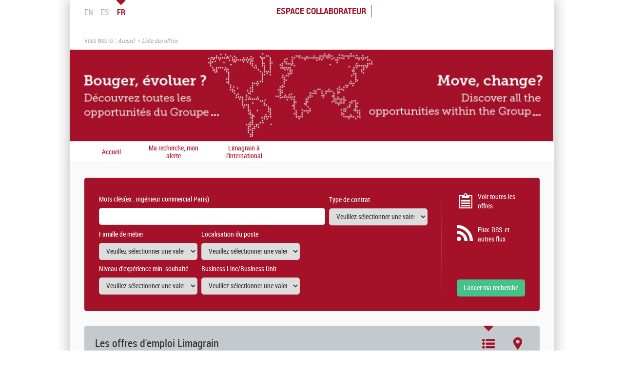

--- FILE ---
content_type: text/html; charset=utf-8
request_url: https://jobdesk.limagrain.com/job/list-of-jobs.aspx?changefacet=1&facet_Contract=-3454
body_size: 15521
content:


<!DOCTYPE html PUBLIC "-//W3C//DTD XHTML 1.0 Transitional//EN" "http://www.w3.org/TR/xhtml1/DTD/xhtml1-transitional.dtd">
<html xmlns="http://www.w3.org/1999/xhtml" xml:lang="fr" lang="fr">
<head><title>
	Limagrain - Résultat de votre recherche (32 offres, page 1) / Tout afficher
</title>
    
<link href="/DynamicContent/bundle/style/common?v=NoXU2lfn0w39HWGaYFG5V8eID9m88ZJ4mB0WpGImZ9I1" rel="stylesheet"/>
<link href="/DynamicContent/bundle/style/import?v=dJhPJTskVpiBnjnlzrDtKxDMbdpF8RksaRp-1wFLGfo1" rel="stylesheet"/>
<script src="/bundle/common?v=DgJG_njZ0xBWeT02eS8oL1KmixXlkvOzkDKMxjfe5V41"></script>

        <link rel="shortcut icon" type="image/x-icon" href="/DynamicContent/Images/Picto/favicon.ico" />
        <link rel="icon" type="image/x-icon" href="/DynamicContent/Images/Picto/favicon.ico" />
        <link rel="icon" type="image/png" href="/DynamicContent/Images/Picto/mobile-icon.png"/>
        <link rel="apple-touch-icon" href="/DynamicContent/Images/Picto/mobile-icon.png" />
        <noscript>
            <link href="/DynamicContent/bundle/style/nojs?v=" rel="stylesheet"/>

        </noscript>
    
    
    <script src="/bundle/ImprovedHtmlJs/OfferList?v=Cuh6K-X_CIAWuqlokgbn6wEvd2_JR-4o6Nd7k9T8Ygs1"></script>


<meta http-equiv="Content-Type" content="text/html; charset=UTF-8" /><meta name="viewport" content="width=device-width, initial-scale=1.0" /><script src="/bundle/ImprovedHtmlJs/common?v=UNgyO2Gp7Dqa6vs63Enf7YxiJLMLz7Q6c_Um9FFDWdI1"></script>
<script type="text/javascript" data-id="cookies" data-product="fo_recruiting" src="/client/dist/talentsoft-cookies.iife.js"></script>
<script src="/client/dist/tscookies.119531a83f994988.js"></script>
</head>
<body id="ctl00_ctl00_bodyElement" class="mobile-break-point">
    <div id="pageLoader" class="loading-container" style="display: none;">
        <div class="ts-loader"></div>
    </div>
    <script type="text/javascript">
        if (typeof newrelic !== 'undefined') {
            newrelic.setPageViewName("/Pages/Offre/ListeOffre.aspx");
        }
    </script>
<div id="ctl00_ctl00_divContent" class="no-js-hook StructureMenuBas  Bandeau">
    
    
            <div id="global" class="ts-container">
            <div class="ts-burger-cta navigation-link"></div>
            <div class="ts-search-cta search-link"></div> 
            <div id="contener">
    
            <div id="header" class="ts-header">
                
                <a id="ancrehaut" name="ancrehaut"></a>
                
                <div class="ts-hero" id="bandeau">
        <img class="ts-hero__image imgBandeau" alt="" src="/Handlers/Image.ashx?imagetype=banner" />
</div>
                
                <div id="menulangue-panier" class="clearfix">
                    <!-- Language -->
                    
                    <!-- Language -->

                    <!-- Basket -->
                    
                    <!-- Basket -->

                    <!-- My Research -->
                    
                    <!-- My Research -->

                    <!-- Messages -->
                    
                    <!-- Messages -->
                </div>
                
                

                <!--
                    This ContentPlaceHolder *is* visible only if 'EnableImprovedHtmlJsHeader' feature *is* *enabled*,
                    otherwise we will display the default state/position of each element inside of this ContentPlaceholder
                -->
                
                    <div class="ts-header-row is-1">
                        <div class="ts-header__col">
                            <!-- Language -->
                                <div class="ts-language-menu" id="menulangue">
        <ul id="menu_langue_site" class="ts-language-menu__list menu-langue-site" title="Choisissez la langue du site">
                    <li class="ts-list__item">
                        <a class="ts-list__link" title="Select the language for the website: English (UK)" lang="en" href="/job/list-of-jobs.aspx?LCID=2057">EN</a>
                    </li>
                    <li class="ts-list__item">
                        <a class="ts-list__link" title="Elija el idioma del sitio: Espa&#241;ol" lang="es" href="/job/list-of-jobs.aspx?LCID=3082">ES</a>
                    </li>
                    <li class="ts-list__item is-active langue-active" title="Langue choisie : Fran&#231;ais">FR</li>
        </ul>
    </div>

                            <!-- Language -->

                            <!-- Logo -->
                            <div class="ts-header__logo-wrapper">
                                
                            </div>
                            <!-- Logo -->

                            
                                <div class="ts-header__social-media" id="NewDivMenuSocial" style="display:none">
                                    <h2 class="titreh1">
                                        Suivez nous
                                    </h2>
                                    <ul>
                                        
                                    </ul>
                                </div>
                            
                        </div>

                        <ul class="ts-menu__navigation" id="menu_site_carriere">
    <li id="liAccueil" class="">
            <a href="/accueil.aspx?LCID=1036" accesskey="1" id="lnkAccueil">
                Accueil
            </a>
    </li>
            <li id="liAlerte" class="">
                <a href="/mon-compte/mon-abonnement.aspx#ancrecontenu" id="lnkAlerte">
                    Ma recherche, mon alerte
                </a>
        </li>
                        <li id="liGoogleMapsOffers">
            <a href="/offre-de-emploi/liste-toutes-offres.aspx?all=1&amp;mode=map" id="lnkGoogleMapsOffers">
                Limagrain &#224; l&#39;international
            </a>
        </li>
    
</ul>


                        <!-- Account-Register/Login -->
                        <div class="ts-auth-panel" id="espacecandidat">
    <div class="ts-auth-panel__empty-block" id="bloc_espace_haut">
        &nbsp;
    </div>
    <div id="bloc_espace_fond">
<div class="ts-auth-panel__container espace_nonlogue" id="espace_nonlogue">
    <img class="ts-auth-panel__image right" id="ImgConnexion" src="/DynamicContent/Images/Picto/picto_connexion.gif" alt="" />
    <h2 class="ts-auth-panel__title titreh1">
        <span class="masquer">Connexion</span>
        Espace collaborateur
    </h2>
    <h3 class="ts-auth-panel__subtitle alreadyHaveAccount" id="h3Title">
        Pour vous connecter, utilisez vos identifiants (ex : prénom.nom) et mot de passe windows.<br/>
Si cela ne fonctionne pas, merci d’envoyer un email à
<a href="mailto:jobdesk@limagrain.com" title="jobdesk@limagrain.com">jobdesk@limagrain.com</a><br/>
    </h3>
    </div>
    </div>
    <div class="ts-auth-panel__empty-block" id="bloc_espace_bas">
        &nbsp;
    </div>
</div>

                        <!-- Account-Register/Login -->
                    </div>

                    <div class="ts-header-row is-2">
                        <!-- Breadcrumbs -->
                            <div class="ts-breadcrumbs" id="filariane">
        <p class="ts-breadcrumbs__container">
            Vous êtes ici&nbsp;:&nbsp;
            <span class="ts-breadcrumbs__content" id="smp">
                <a href="#smp_SkipLink" title="Passer le fil d&#39;ariane" tabindex="-1"></a>
                

    <span class="ts-breadcrumbs__item ts-site-map-tree__title">
                <a href="/accueil.aspx" title="Accueil" class="ts-breadcrumbs__link currentNodeLink">Accueil</a>
    </span>
         &nbsp;&rsaquo;&nbsp; 

    <span class="ts-breadcrumbs__item ts-site-map-tree__title textsouligne-filariane">
        Liste des offres
    </span>

                <a id="smp_SkipLink"></a>
            </span>
        </p>
    </div>

                        <!-- Breadcrumbs -->

                        <div class="ts-my-shortcuts">
                            <!-- Messages -->
                            
                            <!-- Messages -->

                            <!-- My Research -->
                            
                            <!-- My Research -->

                            <!-- Basket -->
                            
                            <!-- Basket -->
                        </div>
                    </div>

                    <!-- Logo -->
                    <div class="ts-header__logo-wrapper is-mobile-header">
                        <div class="logo__burger navigation-link">
                            <i class="icon icon-menu"></i>
                            <i class="icon icon-delete"></i>
                        </div>
                        
                        <div class="logo__search search-link">
                            <i class="icon icon-search"></i>
                        </div> 
                    </div>
                    <!-- Logo -->
                

            </div>
            <div id="wrapper" class="ts-body">
                
                    <div id="colG">
                        

                        <div class="ts-menu" id="menu-fo">
                            
                            <h2 class="ts-menu__title ts-menu-title--navigation titreh1">
                                <span class="masquer">Menu </span>
                                Site carrière
                                <span id="ctl00_ctl00_LeftColumnPlaceHolder_menu_fo_titre3" class="masquer"> Limagrain</span>
                            </h2>
                            <ul class="ts-menu__navigation" id="menu_site_carriere">
    <li id="liAccueil" class="">
            <a href="/accueil.aspx?LCID=1036" accesskey="1" id="lnkAccueil">
                Accueil
            </a>
    </li>
            <li id="liAlerte" class="">
                <a href="/mon-compte/mon-abonnement.aspx#ancrecontenu" id="lnkAlerte">
                    Ma recherche, mon alerte
                </a>
        </li>
                        <li id="liGoogleMapsOffers">
            <a href="/offre-de-emploi/liste-toutes-offres.aspx?all=1&amp;mode=map" id="lnkGoogleMapsOffers">
                Limagrain &#224; l&#39;international
            </a>
        </li>
    
</ul>

                        </div>
                        <!-- Account-Register/Login -->
                        
                        <!-- Account-Register/Login -->
                        <div id="dvPub" class="ts-diapPub pub">
    <div id="bt_diapo" class="ts-diapPub-buttons">
        <div class="ts-diapPub-buttons-stop stop">
            <img id="imgPause" title="Pause : arr&#234;ter le diaporama" alt="Pause" src="/DynamicContent/Images/Bouton/BT_pause.jpg" class="ts-diapPub-buttons-stop__img"/>
        </div>
        <div class="ts-diapPub-buttons-start start">
            <img id="imgLecture" title="Lecture : lire le diaporama" alt="Lecture" src="/DynamicContent/Images/Bouton/BT_lecture.jpg" class="ts-diapPub-buttons-start__img"/>
        </div>
    </div>
    <div id="img_diapo" class="ts-diapPub-images">
            <img class="border PubSize" alt="" src="/DynamicContent/Images/Pub/IMG_pub.jpg" class="ts-diapPub-images__img"/>
            <img class="border PubSize" alt="" src="/DynamicContent/Images/Pub/IMG_pub1.jpg" class="ts-diapPub-images__img"/>
            <img class="border PubSize" alt="" src="/DynamicContent/Images/Pub/IMG_pub2.jpg" class="ts-diapPub-images__img"/>
            <img class="border PubSize" alt="" src="/DynamicContent/Images/Pub/IMG_pub3.jpg" class="ts-diapPub-images__img"/>
    </div>
</div>

<script type="text/javascript">
    $(document).ready(function () {
        $("#img_diapo").mbScrollable({
            width: 292,
            elementsInPage: 1,
            elementMargin: 3,
            height: 180,
            controls: "#bt_diapo",
            slideTimer: 600,
            autoscroll: true,
            scrollTimer: 6000
        });
    });
</script>

                    </div>
                
                <div id="colD" class="ts-content">
                    

                    <form name="aspnetForm" method="post" action="./list-of-jobs.aspx?changefacet=1&amp;facet_Contract=-3454" id="aspnetForm">
<div>
<input type="hidden" name="__VIEWSTATE" id="__VIEWSTATE" value="rp2XNiEtHfIje5s/IHenNtbZ+vxIlUdRynZNRAvC7f0bzW2tEmdHq0wcNbX2CAOfmEZO1lnf/yOLxASK3ttjaW7UQqE=" />
</div>


<script type="text/javascript">
//<![CDATA[
var multiSelectConfiguration  = {
    AndMoreValue: 'et {0} en plus...',
    MaxDisplayableItems: 3
};//]]>
</script>

<div>

	<input type="hidden" name="__VIEWSTATEGENERATOR" id="__VIEWSTATEGENERATOR" value="CBA867DE" />
	<input type="hidden" name="__EVENTTARGET" id="__EVENTTARGET" value="" />
	<input type="hidden" name="__EVENTARGUMENT" id="__EVENTARGUMENT" value="" />
	<input type="hidden" name="__EVENTVALIDATION" id="__EVENTVALIDATION" value="Nt2Ji/ugDcVgRUx83K660KHLAjQ2owVR+0vONsY6UmeAqmVmNERlHJ5xUpb5uVafN4Y6W48oUCbicyJZ63RxDDEUSjFgUvChsD4qqceVBskhMYJ1sYPHv/QBeMh30y5nP5UpnMfc59kDtDNO0XI7UC935bHdMSBrzfguhJvwtlGMKDUYm9oXa/Y85cVfumnab3JIdpMAPX9PLU5YnqxImMqkTlt2Pum8FC+ZCs8iOxASNFW7b5223q8ngsuR3zDBKpxVvdh6TsO1vLIYBj0DLweaIuOTdyuaFuEx7U374t+BJoUTstifXd1JcwNtUUBC/K7PXbl9nVHcu/2RGD1s2yXM701h8G24CEh/LkBRLvp4nUd68lSMHXVdFBzqpBi+WLsIjGgtnwV0MdU2d0vuMIUy1bY=" />
</div><div id="div_moteur" class="ts-search-engine-form">
    <div id="moteur">
        <a id="ancremoteur" name="ancremoteur"></a>
        <fieldset class="fieldset_sansborder">
            <legend class="ts-search-engine-form__title masquer">
                Moteur de recherche d'offres d'emploi Limagrain
            </legend>
            <div id="ctl00_ctl00_moteurRapideOffre_Panel1" class=" backgroundMoteur" onkeypress="javascript:return WebForm_FireDefaultButton(event, &#39;ctl00_ctl00_moteurRapideOffre_BT_recherche&#39;)">
	
                <img id="ctl00_ctl00_moteurRapideOffre_imgBackgroundMoteur" class="ts-search-engine-form__image" src="/DynamicContent/Images/Design/BG_moteur.gif" alt="" />
                <div class="ts-search-engine-form__content contentMoteur">

                    <div id="ctl00_ctl00_moteurRapideOffre_moteuravance" class="ts-search-engine-form__controls">
		<div class="ts-form-group-row maxPerCentWidth clearfix marginbottom5">
        <div id="Critere_Keywords" class="left">
            <label for="ctl00_ctl00_moteurRapideOffre_ctl00_OfferCriteria_Keywords" id="ctl00_ctl00_moteurRapideOffre_ctl00_lblCritere1" class="keyword clearfix"><span class="gras">Mots clés</span><span class="exemple">(ex : ingénieur commercial Paris)</span><input name="ctl00$ctl00$moteurRapideOffre$ctl00$OfferCriteria_Keywords" type="text" maxlength="100" size="40" id="ctl00_ctl00_moteurRapideOffre_ctl00_OfferCriteria_Keywords" /></label>
        </div>
        <div id="Critere_Contract" class="left">
            <label for="ctl00_ctl00_moteurRapideOffre_ctl00_EngineCriteriaCollection_Contract" id="ctl00_ctl00_moteurRapideOffre_ctl00_lblCritere2" class="ts-form-group ts-form-group--vertical"><span class="gras">Type de contrat</span><select id="ctl00_ctl00_moteurRapideOffre_ctl00_EngineCriteriaCollection_Contract" name="ctl00$ctl00$moteurRapideOffre$ctl00$EngineCriteriaCollection$Contract"><option value="0">Veuillez s&#233;lectionner une valeur</option><option value="3454">CDD (3)</option><option value="3456">CDI (29)</option></select></label>
        </div>
    </div>
<div class="ts-form-group-row maxPerCentWidth clearfix marginbottom5">
        <div id="Critere_PrimaryProfile" class="left">
            <label for="ctl00_ctl00_moteurRapideOffre_ctl01_OfferCriteria_PrimaryProfile" id="ctl00_ctl00_moteurRapideOffre_ctl01_lblCritere1" class="ts-form-group ts-form-group--vertical"><span class="gras">Famille de métier</span><select id="ctl00_ctl00_moteurRapideOffre_ctl01_OfferCriteria_PrimaryProfile" name="ctl00$ctl00$moteurRapideOffre$ctl01$OfferCriteria$PrimaryProfile"><option value="0">Veuillez s&#233;lectionner une valeur</option><optgroup label="FONCTIONS SUPPORT (7)"><option value="3856">&nbsp;&nbsp;&nbsp;&nbsp;&nbsp;&nbsp;FONCTIONS SUPPORT (7)</option><option value="3872">&nbsp;&nbsp;&nbsp;&nbsp;&nbsp;&nbsp;&nbsp;&nbsp;&nbsp;COMMUNICATION (1)</option><option value="3876">&nbsp;&nbsp;&nbsp;&nbsp;&nbsp;&nbsp;&nbsp;&nbsp;&nbsp;FINANCES (3)</option><option value="3878">&nbsp;&nbsp;&nbsp;&nbsp;&nbsp;&nbsp;&nbsp;&nbsp;&nbsp;RH (2)</option><option value="3875">&nbsp;&nbsp;&nbsp;&nbsp;&nbsp;&nbsp;&nbsp;&nbsp;&nbsp;SERVICES GENERAUX (1)</option></optgroup><optgroup label="GENERAL MANAGEMENT (2)"><option value="3853">&nbsp;&nbsp;&nbsp;&nbsp;&nbsp;&nbsp;GENERAL MANAGEMENT (2)</option><option value="3858">&nbsp;&nbsp;&nbsp;&nbsp;&nbsp;&nbsp;&nbsp;&nbsp;&nbsp;GENERAL MANAGEMENT (2)</option></optgroup><optgroup label="PRODUCTION ET OPERATIONS (1)"><option value="3854">&nbsp;&nbsp;&nbsp;&nbsp;&nbsp;&nbsp;PRODUCTION ET OPERATIONS (1)</option><option value="3864">&nbsp;&nbsp;&nbsp;&nbsp;&nbsp;&nbsp;&nbsp;&nbsp;&nbsp;SUPPLY-CHAIN (1)</option></optgroup><optgroup label="RECHERCHE ET INNOVATION (5)"><option value="3855">&nbsp;&nbsp;&nbsp;&nbsp;&nbsp;&nbsp;RECHERCHE ET INNOVATION (5)</option><option value="3867">&nbsp;&nbsp;&nbsp;&nbsp;&nbsp;&nbsp;&nbsp;&nbsp;&nbsp;MANAGEMENT DE LA RECHERCHE (1)</option><option value="3865">&nbsp;&nbsp;&nbsp;&nbsp;&nbsp;&nbsp;&nbsp;&nbsp;&nbsp;SELECTION VARIETALE (3)</option><option value="3868">&nbsp;&nbsp;&nbsp;&nbsp;&nbsp;&nbsp;&nbsp;&nbsp;&nbsp;SUPPORTS OPERATIONS RECHERCHE (1)</option></optgroup><optgroup label="VENTES ET MARKETING (17)"><option value="3857">&nbsp;&nbsp;&nbsp;&nbsp;&nbsp;&nbsp;VENTES ET MARKETING (17)</option><option value="3880">&nbsp;&nbsp;&nbsp;&nbsp;&nbsp;&nbsp;&nbsp;&nbsp;&nbsp;MARKETING (5)</option><option value="3881">&nbsp;&nbsp;&nbsp;&nbsp;&nbsp;&nbsp;&nbsp;&nbsp;&nbsp;VENTES (12)</option></optgroup></select></label>
        </div>
        <div id="Critere_Location_GeographicalAreaCollection" class="left">
            <label for="ctl00_ctl00_moteurRapideOffre_ctl01_OfferCriteria_Location_GeographicalAreaCollection" id="ctl00_ctl00_moteurRapideOffre_ctl01_lblCritere2" class="ts-form-group ts-form-group--vertical"><span class="gras">Localisation du poste</span><select id="ctl00_ctl00_moteurRapideOffre_ctl01_OfferCriteria_Location_GeographicalAreaCollection" name="ctl00$ctl00$moteurRapideOffre$ctl01$OfferCriteria$Location$GeographicalAreaCollection"><option value="0">Veuillez s&#233;lectionner une valeur</option><optgroup label="Amériques / Caraibe (21)"><option value="20">&nbsp;&nbsp;&nbsp;Am&#233;riques / Caraibe (21)</option><option value="32">&nbsp;&nbsp;&nbsp;&nbsp;&nbsp;&nbsp;Argentine (3)</option><option value="48">&nbsp;&nbsp;&nbsp;&nbsp;&nbsp;&nbsp;Br&#233;sil (8)</option><option value="57">&nbsp;&nbsp;&nbsp;&nbsp;&nbsp;&nbsp;Chili (1)</option><option value="60">&nbsp;&nbsp;&nbsp;&nbsp;&nbsp;&nbsp;Colombie (1)</option><option value="131">&nbsp;&nbsp;&nbsp;&nbsp;&nbsp;&nbsp;Mexique (5)</option><option value="151">&nbsp;&nbsp;&nbsp;&nbsp;&nbsp;&nbsp;P&#233;rou (1)</option></optgroup><optgroup label="Europe (10)"><option value="22">&nbsp;&nbsp;&nbsp;Europe (10)</option><option value="84">&nbsp;&nbsp;&nbsp;&nbsp;&nbsp;&nbsp;Gr&#232;ce (1)</option><option value="91">&nbsp;&nbsp;&nbsp;&nbsp;&nbsp;&nbsp;Hollande (4)</option><option value="103">&nbsp;&nbsp;&nbsp;&nbsp;&nbsp;&nbsp;Italie (4)</option><option value="153">&nbsp;&nbsp;&nbsp;&nbsp;&nbsp;&nbsp;Pologne (1)</option></optgroup><optgroup label="Moyen-Orient/Afrique du Nord (1)"><option value="23">&nbsp;&nbsp;&nbsp;Moyen-Orient/Afrique du Nord (1)</option><option value="128">&nbsp;&nbsp;&nbsp;&nbsp;&nbsp;&nbsp;Maroc (1)</option></optgroup></select></label>
        </div>
    </div>
<div class="ts-form-group-row maxPerCentWidth clearfix marginbottom5">
        <div id="Critere_ExperienceLevel" class="left">
            <label for="ctl00_ctl00_moteurRapideOffre_ctl02_EngineCriteriaCollection_ExperienceLevel" id="ctl00_ctl00_moteurRapideOffre_ctl02_lblCritere1" class="ts-form-group ts-form-group--vertical"><span class="gras">Niveau d'expérience min. souhaité</span><select name="ctl00$ctl00$moteurRapideOffre$ctl02$EngineCriteriaCollection_ExperienceLevel" id="ctl00_ctl00_moteurRapideOffre_ctl02_EngineCriteriaCollection_ExperienceLevel">
			<option selected="selected" value="0">Veuillez s&#233;lectionner une valeur</option>
			<option value="581">1 an ou plus (1)</option>
			<option value="2833">2 ans ou plus (4)</option>
			<option value="582">3 ans  ou plus (9)</option>
			<option value="2830">5 ans ou plus (11)</option>
			<option value="583">6 ans ou plus (2)</option>
			<option value="2824">10 ans ou plus (4)</option>
			<option value="1335">Non renseign&#233; (1)</option>

		</select></label>
        </div>
        <div id="Critere_ProfessionalCategory" class="left">
            <label for="ctl00_ctl00_moteurRapideOffre_ctl02_EngineCriteriaCollection_ProfessionalCategory" id="ctl00_ctl00_moteurRapideOffre_ctl02_lblCritere2" class="ts-form-group ts-form-group--vertical"><span class="gras">Business Line/Business Unit </span><select id="ctl00_ctl00_moteurRapideOffre_ctl02_EngineCriteriaCollection_ProfessionalCategory" name="ctl00$ctl00$moteurRapideOffre$ctl02$EngineCriteriaCollection$ProfessionalCategory"><option value="0">Veuillez s&#233;lectionner une valeur</option><option value="2260">Hazera (2)</option><option value="2261">HM.CLAUSE (9)</option><option value="2268">Limagrain Europe (5)</option><option value="2269">Limagrain Americas (12)</option><option value="2271">Vilmorin-MIKADO (3)</option><option value="2272">Vilmorin Jardin (1)</option></select></label>
        </div>
    </div>

	</div>

                    <div class="ts-search-engine-form__cta maxPerCentWidth clearfix">
                        <div class="offres">
                            <a id="ctl00_ctl00_moteurRapideOffre_lnkAllOffers" class="ts-search-engine-form__vacancies-cta" href="/offre-de-emploi/liste-toutes-offres.aspx?all=1&amp;mode=list">Voir toutes les offres</a>
                        </div>
                        <div id="ctl00_ctl00_moteurRapideOffre_Cont_Lnk_RSS" class="flux ">
                            <a id="ctl00_ctl00_moteurRapideOffre_lienRss" class="ts-search-engine-form__rss-cta" href="/offre-de-emploi/tous-les-flux-rss.aspx">Flux <abbr title="Really Simple Syndication" lang="en">RSS</abbr> et autres flux</a>
                        </div>
                        <div class="recherche ">
                            <input type="submit" name="ctl00$ctl00$moteurRapideOffre$BT_recherche" value="Lancer ma recherche" id="ctl00_ctl00_moteurRapideOffre_BT_recherche" class="ts-search-engine-form__button ts-button ts-button--success btnrecherche" />
                        </div>
                    </div>
                </div>
            
</div>
        </fieldset>
    </div>
</div>

                        <a id="ancrecontenu" name="ancrecontenu"></a>
                        <div id="divJsCookieError">
</div>

<script type="text/javascript">
    (function ($) {
        $(function () {
            Cookies.set('rflex_cookie', '1', { path: '/', sameSite: 'None', secure: true });
            var divJsCookie = $("#divJsCookieError");
            $.ajax({
                url: '/Handlers/CookieTest.ashx',
                statusCode: {
                    200: function () {
                        divJsCookie.hide();
                    },
                    202: function () {
                        divJsCookie.addClass("erreur");
                        divJsCookie.append("<table><tr><td valign='top'><img alt='Erreur' src='/DynamicContent/Images/Picto/picto_erreur.gif' /></td><td><ul><li>Pour naviguer sur le site, il est nécessaire d'autoriser les cookies sur votre navigateur.<br /><b>Internet Explorer</b><br />Aller dans le menu Outils / Options Internet / Confidentialité / Avancé et accepter les cookies.<br />Pour plus d'informations : <a target=\"_blank\" href=\"http://windows.microsoft.com/fr-FR/windows7/How-to-manage-cookies-in-Internet-Explorer-9\">Gestion des cookies dans Internet Explorer 9</a><br /><b>Firefox</b><br />Aller dans le menu Outils / Options / Vie privée, choisir utiliser les paramètres personnalisés pour l’historique et accepter les cookies.<br />Pour plus d'informations : <a target=\"_blank\" href=\"http://support.mozilla.org/fr/kb/Activer%20et%20d%C3%A9sactiver%20les%20cookies\">Aide de Firefox – Activer et désactiver les cookies</a><br /><b>Chrome</b><br />Aller dans Outils / Paramètres / Afficher les paramètres avancés / Paramètres de contenu. Autoriser le stockage des données locales (recommandé).<br />Pour plus d'informations : <a target=\"_blank\" href=\"http://support.google.com/chrome/bin/answer.py?hl=fr&answer=95647\">Chrome – Gérer les cookies</a><br /><b>Safari</b><br />Aller dans Outils / Préférences / Confidentialité. Dans Bloquer les cookies choisir Jamais.<br />Pour plus d'informations : <a target=\"_blank\" href=\"http://support.apple.com/kb/HT1677?viewlocale=fr_FR\">iOS – réglages Web de Safari</a>)</li></ul></td></tr></table>");
                        divJsCookie.show();

                        var btnConnexionBox = $("#btnConnexion");
                        btnConnexionBox.disabled = true;
                        btnConnexionBox.attr('title', 'Merci d’activer les cookies dans votre navigateur pour continuer');

                        if (typeof (disableCreateAccountBtn) == 'function') {
                            disableCreateAccountBtn();
                        }
                        if (typeof (disableConnexionViaPageBtn) == 'function') {
                            disableConnexionViaPageBtn();
                        }
                    }
                }
            });
        });
    })(jQuery);
</script>
                        
    

                        <div data-val-headertext="&lt;img src=&quot;/DynamicContent/Images/Picto/picto_erreur.gif&quot; alt=&quot;Erreur&quot;/>" id="ctl00_ctl00_ctl07_defaultValidationSummary" class="ts-notification ts-notification--global ts-notification--info ts-notification--add-cross erreur clearfix" data-valsummary="true" style="color:Red;display:none;">

</div>
<div id="ctl00_ctl00_ctl07_divInformation" class="ts-notification ts-notification--global ts-notification--info ts-notification--add-cross info clearfix maxPerCentWidth" style="display:none;">
    <div class="verticalTop">
        <img id="ctl00_ctl00_ctl07_imgPictoInfo" src="/DynamicContent/Images/Picto/picto_info.gif" alt="Information" />
    </div>
    <div id="ctl00_ctl00_ctl07_ulInformation" class="ts-notification__txt widthinfo">
    </div>
</div>
                        <!-- Breadcrumbs -->
                    
                        <!-- Breadcrumbs -->

                        <div id="titrepages">
                            
    
    
	<h1 class="ts-title ts-title--primary">
	    Les offres d'emploi <span class="grisclair">Limagrain</span>
	</h1>


                        </div>
                        <div id="contenu">
                            <div id="contenu2" class="ts-loader ts-ol__loader">
                                
    
	

<div class="ts-ol-criterias" id="criteres">
    <h2 class="ts-ol-criterias__title styleh3">
        <span>Critères sélectionnés : </span>
    </h2>
    <div id="ctl00_ctl00_corpsRoot_corps_AfficheMoteur_displayMode" class="ts-ol-criterias-display-mode searchResultDisplayMode">
        <div id="layerMode">
            
            
        </div>
        <div id="listMode">
            <input type="image" name="ctl00$ctl00$corpsRoot$corps$AfficheMoteur$btnList" id="ctl00_ctl00_corpsRoot_corps_AfficheMoteur_btnList" title="Liste" class="ts-ol-criterias-display-mode__image" src="/DynamicContent/Images/Bouton/BT_mode_list_focused.png" alt="Liste" />
            <a id="ctl00_ctl00_corpsRoot_corps_AfficheMoteur_lkbList" title="Liste" class="ts-ol-criterias-display-mode-link ts-ol-criterias-display-mode-link__list ts-ol-criterias-display-mode-link--selected" href="/job/list-of-jobs.aspx?changefacet=1&amp;facet_Contract=-3454&amp;mode=list">Liste</a>
        </div>
        <div id="mapMode">
            <input type="image" name="ctl00$ctl00$corpsRoot$corps$AfficheMoteur$btnMap" id="ctl00_ctl00_corpsRoot_corps_AfficheMoteur_btnMap" title="Carte" class="ts-ol-criterias-display-mode__image" src="/DynamicContent/Images/Bouton/BT_mode_map.png" alt="Carte" />
            <a id="ctl00_ctl00_corpsRoot_corps_AfficheMoteur_lkbMap" title="Carte" class="ts-ol-criterias-display-mode-link ts-ol-criterias-display-mode-link__map" onclick="togglePageLoader(true);" href="/job/list-of-jobs.aspx?changefacet=1&amp;facet_Contract=-3454&amp;mode=map">Carte</a>
        </div>
    </div>
    Tout afficher

    <p class="ts-ol-criterias-more-less show-more-less">
        <a class="ts-ol-criterias-more-less__more show-more">Voir plus de critères</a>
        <a class="ts-ol-criterias-more-less__less show-less">Voir moins de critères</a>
    </p>

    
    <p id="ctl00_ctl00_corpsRoot_corps_AfficheMoteur_afficherUrlCritere" class="ts-ol-criterias-url paddingtop5 break-word">
        <a id="ctl00_ctl00_corpsRoot_corps_AfficheMoteur_linkOffer" class="ts-ol-criterias-url__button" href="/job/list-of-jobs.aspx?changefacet=1&amp;facet_Contract=-3454&amp;showSearchUrl=1">&raquo;&nbsp;Afficher l'url de la recherche</a>
        <br class="ts-ol-criterias-url__br"/>
        
    </p>
</div>

	<div id="ctl00_ctl00_corpsRoot_corps_resultat" class="ts-ol-pagination ts-ol-pagination--top">
	    

<div class="ts-ol-pagination__title resultat">
    Nombre de résultats : 
    <span id="ctl00_ctl00_corpsRoot_corps_Pagination_TotalOffers" class="gras">32 offre(s)</span>&nbsp;
</div>

<div id="resultatPagination" class="pagination">
	
	<ul class="ts-ol-pagination-list PrecSuivant" >
		
		
					
			
				<li id="ctl00_ctl00_corpsRoot_corps_Pagination_Pager_ctl01_liPage" class="ts-ol-pagination-list-item ts-ol-pagination-list-item--active ts-ol-pagination-list-item--previous">
					
					<span id="ctl00_ctl00_corpsRoot_corps_Pagination_Pager_ctl01_pagelbl" class="ts-ol-pagination-list-item__link ts-ol-pagination-list-item__link--active gras">1</span>&nbsp;
				</li>
			
				<li id="ctl00_ctl00_corpsRoot_corps_Pagination_Pager_ctl02_liPage" class="ts-ol-pagination-list-item ts-ol-pagination-list-item--next-active">
					<a id="ctl00_ctl00_corpsRoot_corps_Pagination_Pager_ctl02_page" title="Résultat de votre recherche - page 2 / 4" class="ts-ol-pagination-list-item__link" href="https://jobdesk.limagrain.com/job/list-of-jobs.aspx?page=2&amp;LCID=1036">2</a>
					&nbsp;
				</li>
			
				<li id="ctl00_ctl00_corpsRoot_corps_Pagination_Pager_ctl03_liPage" class="ts-ol-pagination-list-item ts-ol-pagination-list-item--other">
					<a id="ctl00_ctl00_corpsRoot_corps_Pagination_Pager_ctl03_page" title="Résultat de votre recherche - page 3 / 4" class="ts-ol-pagination-list-item__link" href="https://jobdesk.limagrain.com/job/list-of-jobs.aspx?page=3&amp;LCID=1036">3</a>
					&nbsp;
				</li>
			
				<li id="ctl00_ctl00_corpsRoot_corps_Pagination_Pager_ctl04_liPage" class="ts-ol-pagination-list-item">
					<a id="ctl00_ctl00_corpsRoot_corps_Pagination_Pager_ctl04_page" title="Résultat de votre recherche - page 4 / 4" class="ts-ol-pagination-list-item__link" href="https://jobdesk.limagrain.com/job/list-of-jobs.aspx?page=4&amp;LCID=1036">4</a>
					&nbsp;
				</li>
			
					
			
		<li id="ctl00_ctl00_corpsRoot_corps_Pagination_liSuivPage" class="ts-ol-pagination-list-item ts-ol-pagination-list-item--next">
			<a id="ctl00_ctl00_corpsRoot_corps_Pagination_linkSuivPage" class="ts-ol-pagination-list-item__link ts-ol-pagination-list-item__link--next" Title="Page suivante de résultats d&#39;offres" href="https://jobdesk.limagrain.com/job/list-of-jobs.aspx?page=2&amp;LCID=1036"><img id="ctl00_ctl00_corpsRoot_corps_Pagination_next" title="Page suivante de résultats d&#39;offres" class="ts-ol-pagination-list-item__link-image" onmouseover="MM_swapImage(&#39;next&#39;,&#39;&#39;,&#39;/DynamicContent/Images/Picto/puce_next_over.gif&#39;,1)" onmouseout="MM_swapImgRestore()" onclick="MM_swapImage(&#39;next&#39;,&#39;&#39;,&#39;/DynamicContent/Images/Picto/puce_next_over.gif&#39;,1)" src="/DynamicContent/Images/Picto/puce_next.gif" alt="Page suivante de résultats d&#39;offres" /></a>
		</li>
	</ul>

</div>
	</div>
	<div class="ts-ol-container" id="listing-facette-contener">
		<div class="ts-ol-container-list-results" id="listing-resultat">
            <!-- Affiche la liste des offres non géo localisée en mode Carte. -->
            

            <!-- Affiche un texte quand la liste d'offres est vide. -->
            

            
            <!-- utilisé pour stocker le contexte d'affichage de MapControl (position + zoom)
            dans des HiddenFields -->
            

<!--
    // Un contrôle caché dans la page dont le seul rôle est de stocker dans des HiddenFields l'état position/zoom d'un MapControl.
-->

<div style="height:0px">
<input type="hidden" name="ctl00$ctl00$corpsRoot$corps$HiddenMapControlState$txtLatitude" id="txtLatitude" /><br />
<input type="hidden" name="ctl00$ctl00$corpsRoot$corps$HiddenMapControlState$txtLongitude" id="txtLongitude" /><br />
<input type="hidden" name="ctl00$ctl00$corpsRoot$corps$HiddenMapControlState$txtZoom" id="txtZoom" /><br />
<script type="text/javascript">
    /**
     * Event handler for the map center value changes event.
     * @type {google.maps.map} map The google map object.
     */
    function hiddenMapControlState_mapCenterChanged(map) {
        var txtLatitude = document.getElementById('txtLatitude');
        txtLatitude.value = map.getCenter().lat();

        var txtLongitude = document.getElementById('txtLongitude');
        txtLongitude.value = map.getCenter().lng();
    }
    /**
     * Event handler for the map zoom value changes event.
     * @type {google.maps.map} map The google map object.
     */
    function hiddenMapControlState_mapZoomChanged(map) {
        var zoom = document.getElementById('txtZoom');
        zoom.value = map.getZoom();
    }
</script>
</div>


            
            <!-- Affiche le contrôle Google Map -->
            <div id="ctl00_ctl00_corpsRoot_corps_MapContainer" class="ts-ol-container-list-results__map-container" style="background-color:White;border-color:Red;color:Red">
                
            </div>

		        <a id="offercontent" name="listoffre"></a>
    <div id="main" class="ts-related-offers listing-offres">
                            <ul class="ts-related-offers__row">
            <li class="ts-offer-list-item offerlist-item " title="" onclick="location.href='/offre-de-emploi/emploi-regional-finance-manager-ampa-h-m_10443.aspx';">
            <h3 class="ts-offer-list-item__title styleh3">
            <a class="ts-offer-list-item__title-link " 
               href="/offre-de-emploi/emploi-regional-finance-manager-ampa-h-m_10443.aspx" 
               title="Regional Finance Manager – AMPA H/M (R&#233;f. : 2025-10443) - FINANCES">
                Regional Finance Manager – AMPA H/M
            </a>
        </h3>
        <ul class="ts-offer-list-item__description ">
        <li>Réf. : 2025-10443</li><li>05/12/2025</li><li>CDI</li><li class="noBorder">Lic. Manuel Gómez Morin 3881, Centro Sur, 76090 Santiago de Querétaro, Qro., Mexico</li>
    </ul>
</li>
    <li class="ts-offer-list-item offerlist-item " title="" onclick="location.href='/offre-de-emploi/emploi-coordinador-de-operaciones-de-ventas-y-logistica-_10436.aspx';">
            <h3 class="ts-offer-list-item__title styleh3">
            <a class="ts-offer-list-item__title-link " 
               href="/offre-de-emploi/emploi-coordinador-de-operaciones-de-ventas-y-logistica-_10436.aspx" 
               title="Coordinador de Operaciones de Ventas y Log&#237;stica  (R&#233;f. : 2025-10436) - VENTES">
                Coordinador de Operaciones de Ventas y Log&#237;stica 
            </a>
        </h3>
        <ul class="ts-offer-list-item__description ">
        <li>Réf. : 2025-10436</li><li>05/12/2025</li><li>CDI</li><li class="noBorder">Mexicali, Baja California, Mexico</li>
    </ul>
</li>
    <li class="ts-offer-list-item offerlist-item " title="" onclick="location.href='/offre-de-emploi/emploi-representante-de-desarrollo-de-productos-zona-andina-h-m_10435.aspx';">
            <h3 class="ts-offer-list-item__title styleh3">
            <a class="ts-offer-list-item__title-link " 
               href="/offre-de-emploi/emploi-representante-de-desarrollo-de-productos-zona-andina-h-m_10435.aspx" 
               title="Representante de Desarrollo de Productos Zona Andina H/M (R&#233;f. : 2025-10435) - VENTES">
                Representante de Desarrollo de Productos Zona Andina H/M
            </a>
        </h3>
        <ul class="ts-offer-list-item__description ">
        <li>Réf. : 2025-10435</li><li>05/12/2025</li><li>CDI</li><li class="noBorder"> Cundinamarca, Colombia</li>
    </ul>
</li>
    <li class="ts-offer-list-item offerlist-item " title="" onclick="location.href='/offre-de-emploi/emploi-gerente-de-mejoramiento-de-lineas-de-maiz-h-f-_9669.aspx';">
            <h3 class="ts-offer-list-item__title styleh3">
            <a class="ts-offer-list-item__title-link " 
               href="/offre-de-emploi/emploi-gerente-de-mejoramiento-de-lineas-de-maiz-h-f-_9669.aspx" 
               title="Gerente de Mejoramiento de L&#237;neas de Ma&#237;z (H/F) (R&#233;f. : 2024-9669) - SELECTION VARIETALE">
                Gerente de Mejoramiento de L&#237;neas de Ma&#237;z (H/F)
            </a>
        </h3>
        <ul class="ts-offer-list-item__description ">
        <li>Réf. : 2024-9669</li><li>04/12/2025</li><li>CDI</li><li class="noBorder">Miramar, Province de Buenos Aires, Argentine</li>
    </ul>
</li>
    <li class="ts-offer-list-item offerlist-item " title="" onclick="location.href='/offre-de-emploi/emploi-product-development-representative-balkan-east-m-f-h-f-_10462.aspx';">
            <h3 class="ts-offer-list-item__title styleh3">
            <a class="ts-offer-list-item__title-link " 
               href="/offre-de-emploi/emploi-product-development-representative-balkan-east-m-f-h-f-_10462.aspx" 
               title="Product Development Representative - BALKAN East (M/F) (H/F) (R&#233;f. : 2025-10462) - VENTES">
                Product Development Representative - BALKAN East (M/F) (H/F)
            </a>
        </h3>
        <ul class="ts-offer-list-item__description ">
        <li>Réf. : 2025-10462</li><li>02/12/2025</li><li>CDI</li><li class="noBorder">Heraklion</li>
    </ul>
</li>
    <li class="ts-offer-list-item offerlist-item " title="" onclick="location.href='/offre-de-emploi/emploi-supervisor-de-calidad-y-seguridad-h-m_10423.aspx';">
            <h3 class="ts-offer-list-item__title styleh3">
            <a class="ts-offer-list-item__title-link " 
               href="/offre-de-emploi/emploi-supervisor-de-calidad-y-seguridad-h-m_10423.aspx" 
               title="Supervisor de Calidad y Seguridad H/M (R&#233;f. : 2025-10423) - SUPPORTS OPERATIONS RECHERCHE">
                Supervisor de Calidad y Seguridad H/M
            </a>
        </h3>
        <ul class="ts-offer-list-item__description ">
        <li>Réf. : 2025-10423</li><li>01/12/2025</li><li>CDI</li><li class="noBorder">Piura Futura, Piura peru</li>
    </ul>
</li>
    <li class="ts-offer-list-item offerlist-item " title="" onclick="location.href='/offre-de-emploi/emploi-generalista-de-recursos-humanos-operaciones-mexico-cca-h-m-h-m_10450.aspx';">
            <h3 class="ts-offer-list-item__title styleh3">
            <a class="ts-offer-list-item__title-link " 
               href="/offre-de-emploi/emploi-generalista-de-recursos-humanos-operaciones-mexico-cca-h-m-h-m_10450.aspx" 
               title="Generalista de Recursos Humanos, Operaciones M&#233;xico &amp; CCA H/M H/M (R&#233;f. : 2025-10450) - RH">
                Generalista de Recursos Humanos, Operaciones M&#233;xico &amp; CCA H/M H/M
            </a>
        </h3>
        <ul class="ts-offer-list-item__description ">
        <li>Réf. : 2025-10450</li><li>29/11/2025</li><li>CDI</li><li class="noBorder">Lic. Manuel Gómez Morin 3881, Centro Sur, 76090 Santiago de Querétaro, Qro., Mexico</li>
    </ul>
</li>
    <li class="ts-offer-list-item offerlist-item " title="" onclick="location.href='/offre-de-emploi/emploi-key-account-manager-m-f-_10442.aspx';">
            <h3 class="ts-offer-list-item__title styleh3">
            <a class="ts-offer-list-item__title-link " 
               href="/offre-de-emploi/emploi-key-account-manager-m-f-_10442.aspx" 
               title="KEY ACCOUNT MANAGER (M/F) (R&#233;f. : 2025-10442) - VENTES">
                KEY ACCOUNT MANAGER (M/F)
            </a>
        </h3>
        <ul class="ts-offer-list-item__description ">
        <li>Réf. : 2025-10442</li><li>23/11/2025</li><li>CDI</li><li class="noBorder">agadir</li>
    </ul>
</li>
    <li class="ts-offer-list-item offerlist-item " title="" onclick="location.href='/offre-de-emploi/emploi-marketing-coordinator-m-f_10461.aspx';">
            <h3 class="ts-offer-list-item__title styleh3">
            <a class="ts-offer-list-item__title-link " 
               href="/offre-de-emploi/emploi-marketing-coordinator-m-f_10461.aspx" 
               title="Marketing Coordinator M/F (R&#233;f. : 2025-10461) - MARKETING">
                Marketing Coordinator M/F
            </a>
        </h3>
        <ul class="ts-offer-list-item__description ">
        <li>Réf. : 2025-10461</li><li>19/11/2025</li><li>CDI</li><li class="noBorder">Pergamino, Buenos Aires, Argentina</li>
    </ul>
</li>
    <li class="ts-offer-list-item offerlist-item " title="" onclick="location.href='/offre-de-emploi/emploi-gerente-comercial-m-f-m-f-m-f-m-f_10460.aspx';">
            <h3 class="ts-offer-list-item__title styleh3">
            <a class="ts-offer-list-item__title-link " 
               href="/offre-de-emploi/emploi-gerente-comercial-m-f-m-f-m-f-m-f_10460.aspx" 
               title="GERENTE COMERCIAL M/F M/F M/F M/F (R&#233;f. : 2025-10460) - VENTES">
                GERENTE COMERCIAL M/F M/F M/F M/F
            </a>
        </h3>
        <ul class="ts-offer-list-item__description ">
        <li>Réf. : 2025-10460</li><li>19/11/2025</li><li>CDI</li><li class="noBorder">Sorriso</li>
    </ul>
</li>
                    </ul>
    </div>
    <script type="text/javascript">
        $('div#main a').click(function (e) {
            e.stopImmediatePropagation();
        });
    </script>

		</div>
        
		

<div class="ts-ol-container-fs ts-ol-container-fs--hidden" id="tri-facettes">
    <h2 class="ts-ol-container-fs__title">
        Affiner ma recherche
    </h2>
    <p class="ts-ol-container-fs__description">
        Vous pouvez affiner votre recherche en cliquant sur les items de tri proposés.
    </p>
    <div class="ts-ol-container-fs__container" id="menu-tri-resultats">
        <div id="ctl00_ctl00_corpsRoot_corps_MoteurFacettes_GeneralFacet">
	<h3 class="ts-ol-container-fs-list__title normalSize"><span class="facette-titre">Fili&#232;res / m&#233;tiers</span></h3><ul class="ts-ol-container-fs-list facette-titre-niv1"><li class="ts-ol-container-fs-list__item"><a class="ts-ol-container-fs-list__link" href="/job/list-of-jobs.aspx?changefacet=1&facet_JobFamily=3856" title="Affiner ma recherche sur le critère : FONCTIONS SUPPORT (7)">FONCTIONS SUPPORT (7)</a></li><li class="ts-ol-container-fs-list__item"><a class="ts-ol-container-fs-list__link" href="/job/list-of-jobs.aspx?changefacet=1&facet_JobFamily=3853" title="Affiner ma recherche sur le critère : GENERAL MANAGEMENT (2)">GENERAL MANAGEMENT (2)</a></li><li class="ts-ol-container-fs-list__item"><a class="ts-ol-container-fs-list__link" href="/job/list-of-jobs.aspx?changefacet=1&facet_JobFamily=3854" title="Affiner ma recherche sur le critère : PRODUCTION ET OPERATIONS (1)">PRODUCTION ET OPERATIONS (1)</a></li><li class="ts-ol-container-fs-list__item"><a class="ts-ol-container-fs-list__link" href="/job/list-of-jobs.aspx?changefacet=1&facet_JobFamily=3855" title="Affiner ma recherche sur le critère : RECHERCHE ET INNOVATION (5)">RECHERCHE ET INNOVATION (5)</a></li><li class="ts-ol-container-fs-list__item"><a class="ts-ol-container-fs-list__link" href="/job/list-of-jobs.aspx?changefacet=1&facet_JobFamily=3857" title="Affiner ma recherche sur le critère : VENTES ET MARKETING (17)">VENTES ET MARKETING (17)</a></li></ul><h3 class="ts-ol-container-fs-list__title normalSize"><span class="facette-titre">Type de contrat</span></h3><ul class="ts-ol-container-fs-list facette-titre-niv1"><li class="ts-ol-container-fs-list__item"><a class="ts-ol-container-fs-list__link" href="/job/list-of-jobs.aspx?changefacet=1&facet_Contract=3454" title="Affiner ma recherche sur le critère : CDD (3)">CDD (3)</a></li><li class="ts-ol-container-fs-list__item"><a class="ts-ol-container-fs-list__link" href="/job/list-of-jobs.aspx?changefacet=1&facet_Contract=3456" title="Affiner ma recherche sur le critère : CDI (29)">CDI (29)</a></li></ul><h3 class="ts-ol-container-fs-list__title normalSize"><span class="facette-titre">Localisation du poste</span></h3><ul class="ts-ol-container-fs-list facette-titre-niv1"><li class="ts-ol-container-fs-list__item"><a class="ts-ol-container-fs-list__link" href="/job/list-of-jobs.aspx?changefacet=1&facet_JobGeographicalArea=20" title="Affiner ma recherche sur le critère : Amériques / Caraibe (21)">Amériques / Caraibe (21)</a></li><li class="ts-ol-container-fs-list__item"><a class="ts-ol-container-fs-list__link" href="/job/list-of-jobs.aspx?changefacet=1&facet_JobGeographicalArea=22" title="Affiner ma recherche sur le critère : Europe (10)">Europe (10)</a></li><li class="ts-ol-container-fs-list__item"><a class="ts-ol-container-fs-list__link" href="/job/list-of-jobs.aspx?changefacet=1&facet_JobGeographicalArea=23" title="Affiner ma recherche sur le critère : Moyen-Orient/Afrique du Nord (1)">Moyen-Orient/Afrique du Nord (1)</a></li></ul><h3 class="ts-ol-container-fs-list__title normalSize"><span class="facette-titre">Business Line/Business Unit </span></h3><ul class="ts-ol-container-fs-list facette-titre-niv1"><li class="ts-ol-container-fs-list__item"><a class="ts-ol-container-fs-list__link" href="/job/list-of-jobs.aspx?changefacet=1&facet_ProfessionalCategory=2260" title="Affiner ma recherche sur le critère : Hazera (2)">Hazera (2)</a></li><li class="ts-ol-container-fs-list__item"><a class="ts-ol-container-fs-list__link" href="/job/list-of-jobs.aspx?changefacet=1&facet_ProfessionalCategory=2261" title="Affiner ma recherche sur le critère : HM.CLAUSE (9)">HM.CLAUSE (9)</a></li><li class="ts-ol-container-fs-list__item"><a class="ts-ol-container-fs-list__link" href="/job/list-of-jobs.aspx?changefacet=1&facet_ProfessionalCategory=2268" title="Affiner ma recherche sur le critère : Limagrain Europe (5)">Limagrain Europe (5)</a></li><li class="ts-ol-container-fs-list__item"><a class="ts-ol-container-fs-list__link" href="/job/list-of-jobs.aspx?changefacet=1&facet_ProfessionalCategory=2269" title="Affiner ma recherche sur le critère : Limagrain Americas (12)">Limagrain Americas (12)</a></li><li class="ts-ol-container-fs-list__item"><a class="ts-ol-container-fs-list__link" href="/job/list-of-jobs.aspx?changefacet=1&facet_ProfessionalCategory=2271" title="Affiner ma recherche sur le critère : Vilmorin-MIKADO (3)">Vilmorin-MIKADO (3)</a></li><li class="ts-ol-container-fs-list__item"><a class="ts-ol-container-fs-list__link" href="/job/list-of-jobs.aspx?changefacet=1&facet_ProfessionalCategory=2272" title="Affiner ma recherche sur le critère : Vilmorin Jardin (1)">Vilmorin Jardin (1)</a></li></ul>
</div>       
    </div>
</div>

	</div>
    <div id="ctl00_ctl00_corpsRoot_corps_resultatBottom" class="ts-ol-pagination">

<div class="ts-ol-pagination__title resultat">
    Nombre de résultats : 
    <span id="ctl00_ctl00_corpsRoot_corps_PaginationLower_TotalOffers" class="gras">32 offre(s)</span>&nbsp;
</div>

<div id="resultatPagination" class="pagination">
	
	<ul class="ts-ol-pagination-list PrecSuivant" >
		
		
					
			
				<li id="ctl00_ctl00_corpsRoot_corps_PaginationLower_Pager_ctl01_liPage" class="ts-ol-pagination-list-item ts-ol-pagination-list-item--active ts-ol-pagination-list-item--previous">
					
					<span id="ctl00_ctl00_corpsRoot_corps_PaginationLower_Pager_ctl01_pagelbl" class="ts-ol-pagination-list-item__link ts-ol-pagination-list-item__link--active gras">1</span>&nbsp;
				</li>
			
				<li id="ctl00_ctl00_corpsRoot_corps_PaginationLower_Pager_ctl02_liPage" class="ts-ol-pagination-list-item ts-ol-pagination-list-item--next-active">
					<a id="ctl00_ctl00_corpsRoot_corps_PaginationLower_Pager_ctl02_page" title="Résultat de votre recherche - page 2 / 4" class="ts-ol-pagination-list-item__link" href="https://jobdesk.limagrain.com/job/list-of-jobs.aspx?page=2&amp;LCID=1036">2</a>
					&nbsp;
				</li>
			
				<li id="ctl00_ctl00_corpsRoot_corps_PaginationLower_Pager_ctl03_liPage" class="ts-ol-pagination-list-item ts-ol-pagination-list-item--other">
					<a id="ctl00_ctl00_corpsRoot_corps_PaginationLower_Pager_ctl03_page" title="Résultat de votre recherche - page 3 / 4" class="ts-ol-pagination-list-item__link" href="https://jobdesk.limagrain.com/job/list-of-jobs.aspx?page=3&amp;LCID=1036">3</a>
					&nbsp;
				</li>
			
				<li id="ctl00_ctl00_corpsRoot_corps_PaginationLower_Pager_ctl04_liPage" class="ts-ol-pagination-list-item">
					<a id="ctl00_ctl00_corpsRoot_corps_PaginationLower_Pager_ctl04_page" title="Résultat de votre recherche - page 4 / 4" class="ts-ol-pagination-list-item__link" href="https://jobdesk.limagrain.com/job/list-of-jobs.aspx?page=4&amp;LCID=1036">4</a>
					&nbsp;
				</li>
			
					
			
		<li id="ctl00_ctl00_corpsRoot_corps_PaginationLower_liSuivPage" class="ts-ol-pagination-list-item ts-ol-pagination-list-item--next">
			<a id="ctl00_ctl00_corpsRoot_corps_PaginationLower_linkSuivPage" class="ts-ol-pagination-list-item__link ts-ol-pagination-list-item__link--next" Title="Page suivante de résultats d&#39;offres" href="https://jobdesk.limagrain.com/job/list-of-jobs.aspx?page=2&amp;LCID=1036"><img id="ctl00_ctl00_corpsRoot_corps_PaginationLower_next" title="Page suivante de résultats d&#39;offres" class="ts-ol-pagination-list-item__link-image" onmouseover="MM_swapImage(&#39;next&#39;,&#39;&#39;,&#39;/DynamicContent/Images/Picto/puce_next_over.gif&#39;,1)" onmouseout="MM_swapImgRestore()" onclick="MM_swapImage(&#39;next&#39;,&#39;&#39;,&#39;/DynamicContent/Images/Picto/puce_next_over.gif&#39;,1)" src="/DynamicContent/Images/Picto/puce_next.gif" alt="Page suivante de résultats d&#39;offres" /></a>
		</li>
	</ul>

</div></div>


                            </div>
                        </div>
                    
<script type="text/javascript">
//<![CDATA[
var theForm = document.forms['aspnetForm'];
if (!theForm) {
    theForm = document.aspnetForm;
}
function __doPostBack(eventTarget, eventArgument) {
    if (!theForm.onsubmit || (theForm.onsubmit() != false)) {
        theForm.__EVENTTARGET.value = eventTarget;
        theForm.__EVENTARGUMENT.value = eventArgument;
        theForm.submit();
    }
}
//]]>
</script>


<script src="/WebResource.axd?d=pynGkmcFUV13He1Qd6_TZL9UNJ1M9LqeFPaxbwVH85AJ9mCSrQ72vlVJQ-o4U9mVxAIinA2&amp;t=638901608248157332" type="text/javascript"></script>
</form>
                    <div class="baseline-seo">
                    </div>
                </div>
            </div>
            
            <div id="footer" class="ts-footer">
                <a class="ts-footer__anchor" id="ancrepiedpage" name="ancrepiedpage"></a>
                <ul class="ts-footer__menu" id="menu_footer">
                    
    

                    <li class="sansbordure">
                        <a id="lnkMention" accesskey="8" href="/mention-legale.aspx">Mentions légales</a>
                    </li>
                                     <li id="liCookies">
                <a href="#" class="cookies-link">
                    Cookies
                </a>
            </li>
            <li  id="liManageCookies">
                <a id="lnkManageCookies" href="#">
                    Param&#233;trer vos cookies
                </a>
            </li>
        <li class="BT_accessibilite" id="lnkAccessibilite">
<a accesskey="0" href="/accessibilite.aspx" id="lnkAccessAccessibilite" rel="nofollow">Accessibilit&#233; : partiellement conforme</a>        </li>
        <li class="BT_plan" id="lnkPlanSite">
<a accesskey="3" href="/plan-site.aspx" id="lnkAccessPlanSite">Plan du site</a>        </li>
<script type="text/javascript">
    jQuery(document).ready(function () {
        var isManageCookiesEnabled = true;
        var companyName = "";
        var cookiesLinkElements = jQuery('.cookies-link');
        if (cookiesLinkElements.length && typeof TsCookies !== 'undefined' && isManageCookiesEnabled) {
            TsCookies.getCookiesPrivacyPolicyURL().then(function(response) {
                if (companyName) {
                    var url = response + "?name=" + companyName;
                    cookiesLinkElements.attr('href', url);
                } else {
                    cookiesLinkElements.attr('href', response);
                }
                cookiesLinkElements.attr('target', '_blank');
            });
        }
        var manageCookiesLinkElement = jQuery('[id=lnkManageCookies]');
        if (manageCookiesLinkElement !== null && typeof TsCookies !== 'undefined' && isManageCookiesEnabled) {
            manageCookiesLinkElement.click(function() { TsCookies.showCookiesPreferences(); });
        }
    });
</script>
               </ul>
                <a title="Aller en haut du site" class="ts-footer__cta retourhaut" href="#ancrehaut"><span>Aller en haut</span>
                    <i class="cta__icon icon icon-top"></i>
                </a>
            </div>
            
    
    
            </div>
            </div>
    
    
</div>
    
    
    
    <script src="/Scripts/assets?v=-xdW8azTWPiG7g3tOyE30yO1dScnmjTVdGLgKN52crQ1"></script>

        <!--[if lte IE 6]>
        <script language="javascript" type="text/javascript">
            (function($){
                $(function () {
                    if (window.attachEvent) {
                        window.attachEvent('onload', pngfix);
                    } else {
                        window.addEventListener('load', pngfix, false);
                    }
                });
            })(jQuery);
        </script>
        <![endif]-->
    

    
    <script type="text/javascript">
        if (typeof TsCookies !== 'undefined') {
            var webAnalyticsScriptUrl = '/WebAnalyticsScript?culture=fr-FR';
            var isSocialSharingEnabled = false;
            TsCookies.run(webAnalyticsScriptUrl, isSocialSharingEnabled);
        }
    </script>
</body>
</html>


--- FILE ---
content_type: application/javascript
request_url: https://jobdesk.limagrain.com/client/dist/tscookies.119531a83f994988.js
body_size: 4989
content:
/*! For license information please see tscookies.119531a83f994988.js.LICENSE.txt */
(()=>{var t={9854:(t,e,n)=>{"use strict";t.exports=function(){if("object"==typeof globalThis)return globalThis;var t;try{t=this||new Function("return this")()}catch(t){if("object"==typeof window)return window;if("object"==typeof self)return self;if(void 0!==n.g)return n.g}return t}()},3390:(t,e,n)=>{var r=n(613),o=n(9854);void 0===o.TsCookies&&(o.TsCookies=r),t.exports=r},613:(t,e,n)=>{"use strict";n.r(e),n.d(e,{addConsentChangeListener:()=>m,checkAudienceInsightsConsent:()=>I,checkSocialSharingConsent:()=>k,consentChangeAnalyticsHandler:()=>A,consentChangeHandler:()=>G,consentChangeSocialSharingHandler:()=>C,getCookiesPrivacyPolicyURL:()=>v,getWebAnalyticsScripts:()=>F,hasAudienceInsightsConsent:()=>g,hasSocialSharingConsent:()=>w,loadSocialSharingScript:()=>T,parseStorageConsent:()=>j,run:()=>M,setSocialSharingConsent:()=>O,setUserAudienceInsightsConsent:()=>R,showCookiesPreferences:()=>y,showHideSocialMenu:()=>P});var r=n(2390),o=n.n(r);function i(t,e,n,r,o,i,a){try{var c=t[i](a),u=c.value}catch(t){return void n(t)}c.done?e(u):Promise.resolve(u).then(r,o)}function a(t){return function(){var e=this,n=arguments;return new Promise((function(r,o){var a=t.apply(e,n);function c(t){i(a,r,o,c,u,"next",t)}function u(t){i(a,r,o,c,u,"throw",t)}c(void 0)}))}}const c={analytics:"analysedu-rRUYzAtw",socialmedia:"socialmed-aR9xTfRk",audience:"measureco-pWWb79gt"};function u(){return s.apply(this,arguments)}function s(){return(s=a(o().mark((function t(){var e,n;return o().wrap((function(t){for(;;)switch(t.prev=t.next){case 0:return e=new Promise((function(t){window.didomiOnReady=window.didomiOnReady||[],window.didomiOnReady.push((function(e){return t(e)}))})),n=new Promise((function(t){setTimeout((function(){t(void 0)}),1e4)})),t.abrupt("return",Promise.race([e,n]));case 3:case"end":return t.stop()}}),t)})))).apply(this,arguments)}function l(t){return f.apply(this,arguments)}function f(){return(f=a(o().mark((function t(e){var n;return o().wrap((function(t){for(;;)switch(t.prev=t.next){case 0:return t.next=2,u();case 2:return n=t.sent,t.abrupt("return",(null==n?void 0:n.getUserConsentStatusForPurpose(c[e]))||!1);case 4:case"end":return t.stop()}}),t)})))).apply(this,arguments)}function h(){return(h=a(o().mark((function t(){var e;return o().wrap((function(t){for(;;)switch(t.prev=t.next){case 0:return t.next=2,u();case 2:null==(e=t.sent)||e.preferences.show();case 4:case"end":return t.stop()}}),t)})))).apply(this,arguments)}function p(){return(p=a(o().mark((function t(){var e,n,r;return o().wrap((function(t){for(;;)switch(t.prev=t.next){case 0:return t.next=2,u();case 2:return r=t.sent,t.abrupt("return",null==r||null===(e=r.getConfig())||void 0===e||null===(n=e.app)||void 0===n?void 0:n.privacyPolicyURL);case 4:case"end":return t.stop()}}),t)})))).apply(this,arguments)}function d(){return(d=a(o().mark((function t(e){return o().wrap((function(t){for(;;)switch(t.prev=t.next){case 0:return t.next=2,u();case 2:t.sent&&(window.didomiEventListeners=window.didomiEventListeners||[],window.didomiEventListeners.push({event:"consent.changed",listener:e}));case 4:case"end":return t.stop()}}),t)})))).apply(this,arguments)}var y=function(){return function(){return h.apply(this,arguments)}()},v=function(){return function(){return p.apply(this,arguments)}()},w=function(){return l("socialmedia")},g=function(){return l("audience")},m=function(t){return function(t){return d.apply(this,arguments)}(t)};function b(t,e,n,r,o,i,a){try{var c=t[i](a),u=c.value}catch(t){return void n(t)}c.done?e(u):Promise.resolve(u).then(r,o)}function x(t){return function(){var e=this,n=arguments;return new Promise((function(r,o){var i=t.apply(e,n);function a(t){b(i,r,o,a,c,"next",t)}function c(t){b(i,r,o,a,c,"throw",t)}a(void 0)}))}}function S(t,e){var n,r,o,i,a={label:0,sent:function(){if(1&o[0])throw o[1];return o[1]},trys:[],ops:[]};return i={next:c(0),throw:c(1),return:c(2)},"function"==typeof Symbol&&(i[Symbol.iterator]=function(){return this}),i;function c(i){return function(c){return function(i){if(n)throw new TypeError("Generator is already executing.");for(;a;)try{if(n=1,r&&(o=2&i[0]?r.return:i[0]?r.throw||((o=r.return)&&o.call(r),0):r.next)&&!(o=o.call(r,i[1])).done)return o;switch(r=0,o&&(i=[2&i[0],o.value]),i[0]){case 0:case 1:o=i;break;case 4:return a.label++,{value:i[1],done:!1};case 5:a.label++,r=i[1],i=[0];continue;case 7:i=a.ops.pop(),a.trys.pop();continue;default:if(!((o=(o=a.trys).length>0&&o[o.length-1])||6!==i[0]&&2!==i[0])){a=0;continue}if(3===i[0]&&(!o||i[1]>o[0]&&i[1]<o[3])){a.label=i[1];break}if(6===i[0]&&a.label<o[1]){a.label=o[1],o=i;break}if(o&&a.label<o[2]){a.label=o[2],a.ops.push(i);break}o[2]&&a.ops.pop(),a.trys.pop();continue}i=e.call(t,a)}catch(t){i=[6,t],r=0}finally{n=o=0}if(5&i[0])throw i[1];return{value:i[0]?i[1]:void 0,done:!0}}([i,c])}}}var L="fo_socialsharing_consent",_="audienceinsights_consent",E="",j=function(t){return""!==t},k=function(){var t=x((function(){var t,e;return S(this,(function(n){switch(n.label){case 0:return null!==(t=window.localStorage.getItem(L))?[3,2]:[4,O()];case 1:return e=n.sent(),[3,3];case 2:e=j(t),n.label=3;case 3:return P(e),e&&T(),[2]}}))}));return function(){return t.apply(this,arguments)}}(),O=function(){var t=x((function(){var t;return S(this,(function(e){switch(e.label){case 0:return[4,w()];case 1:return t=e.sent(),window.localStorage.setItem(L,t?String(t):""),[2,t]}}))}));return function(){return t.apply(this,arguments)}}(),P=function(t){for(var e=document.querySelectorAll("#DivMenuSocial, #NewDivMenuSocial, .socialSelector"),n=t?"block":"none",r=0;r<e.length;r++)e[r].style.display=n},T=function(){var t=document.createElement("script");t.type="text/javascript",t.src="https://static.addtoany.com/menu/page.js",document.head.appendChild(t)},C=function(){var t=x((function(){var t,e;return S(this,(function(n){switch(n.label){case 0:return t=""!==window.localStorage.getItem(L),[4,O()];case 1:return e=n.sent(),t!==e&&(P(e),e?T():window.location.reload()),[2]}}))}));return function(){return t.apply(this,arguments)}}(),I=function(){var t=x((function(){var t,e;return S(this,(function(n){switch(n.label){case 0:return null!==(t=window.localStorage.getItem(_))?[3,2]:[4,R()];case 1:return e=n.sent(),[3,3];case 2:e=j(t),n.label=3;case 3:return e&&F(),[2]}}))}));return function(){return t.apply(this,arguments)}}(),R=function(){var t=x((function(){var t;return S(this,(function(e){switch(e.label){case 0:return[4,g()];case 1:return t=e.sent(),window.localStorage.setItem(_,t?String(t):""),[2,t]}}))}));return function(){return t.apply(this,arguments)}}(),A=function(){var t=x((function(){var t,e;return S(this,(function(n){switch(n.label){case 0:return t=""!==window.localStorage.getItem(_),[4,R()];case 1:return e=n.sent(),t!==e&&(e?F():window.location.reload()),[2]}}))}));return function(){return t.apply(this,arguments)}}(),F=function(){var t=new Headers;t.append("pragma","no-cache"),t.append("cache-control","no-cache"),t.append("Accept","application/json"),t.append("Content-Type","application/json"),fetch(E,{method:"GET",headers:t}).then((function(t){return t.json()})).then((function(t){if(t)try{$(JSON.parse(t)).appendTo(document.body)}catch(t){console.log("Failed to add analytics script")}}))},G=function(){C(),A()},M=function(t,e){E=t,e&&k(),I(),m(G),window.onunload=function(){window.localStorage.removeItem(L),window.localStorage.removeItem(_)}}},4243:(t,e,n)=>{var r=n(1148).default;function o(){"use strict";t.exports=o=function(){return n},t.exports.__esModule=!0,t.exports.default=t.exports;var e,n={},i=Object.prototype,a=i.hasOwnProperty,c=Object.defineProperty||function(t,e,n){t[e]=n.value},u="function"==typeof Symbol?Symbol:{},s=u.iterator||"@@iterator",l=u.asyncIterator||"@@asyncIterator",f=u.toStringTag||"@@toStringTag";function h(t,e,n){return Object.defineProperty(t,e,{value:n,enumerable:!0,configurable:!0,writable:!0}),t[e]}try{h({},"")}catch(e){h=function(t,e,n){return t[e]=n}}function p(t,e,n,r){var o=e&&e.prototype instanceof b?e:b,i=Object.create(o.prototype),a=new R(r||[]);return c(i,"_invoke",{value:P(t,n,a)}),i}function d(t,e,n){try{return{type:"normal",arg:t.call(e,n)}}catch(t){return{type:"throw",arg:t}}}n.wrap=p;var y="suspendedStart",v="suspendedYield",w="executing",g="completed",m={};function b(){}function x(){}function S(){}var L={};h(L,s,(function(){return this}));var _=Object.getPrototypeOf,E=_&&_(_(A([])));E&&E!==i&&a.call(E,s)&&(L=E);var j=S.prototype=b.prototype=Object.create(L);function k(t){["next","throw","return"].forEach((function(e){h(t,e,(function(t){return this._invoke(e,t)}))}))}function O(t,e){function n(o,i,c,u){var s=d(t[o],t,i);if("throw"!==s.type){var l=s.arg,f=l.value;return f&&"object"==r(f)&&a.call(f,"__await")?e.resolve(f.__await).then((function(t){n("next",t,c,u)}),(function(t){n("throw",t,c,u)})):e.resolve(f).then((function(t){l.value=t,c(l)}),(function(t){return n("throw",t,c,u)}))}u(s.arg)}var o;c(this,"_invoke",{value:function(t,r){function i(){return new e((function(e,o){n(t,r,e,o)}))}return o=o?o.then(i,i):i()}})}function P(t,n,r){var o=y;return function(i,a){if(o===w)throw Error("Generator is already running");if(o===g){if("throw"===i)throw a;return{value:e,done:!0}}for(r.method=i,r.arg=a;;){var c=r.delegate;if(c){var u=T(c,r);if(u){if(u===m)continue;return u}}if("next"===r.method)r.sent=r._sent=r.arg;else if("throw"===r.method){if(o===y)throw o=g,r.arg;r.dispatchException(r.arg)}else"return"===r.method&&r.abrupt("return",r.arg);o=w;var s=d(t,n,r);if("normal"===s.type){if(o=r.done?g:v,s.arg===m)continue;return{value:s.arg,done:r.done}}"throw"===s.type&&(o=g,r.method="throw",r.arg=s.arg)}}}function T(t,n){var r=n.method,o=t.iterator[r];if(o===e)return n.delegate=null,"throw"===r&&t.iterator.return&&(n.method="return",n.arg=e,T(t,n),"throw"===n.method)||"return"!==r&&(n.method="throw",n.arg=new TypeError("The iterator does not provide a '"+r+"' method")),m;var i=d(o,t.iterator,n.arg);if("throw"===i.type)return n.method="throw",n.arg=i.arg,n.delegate=null,m;var a=i.arg;return a?a.done?(n[t.resultName]=a.value,n.next=t.nextLoc,"return"!==n.method&&(n.method="next",n.arg=e),n.delegate=null,m):a:(n.method="throw",n.arg=new TypeError("iterator result is not an object"),n.delegate=null,m)}function C(t){var e={tryLoc:t[0]};1 in t&&(e.catchLoc=t[1]),2 in t&&(e.finallyLoc=t[2],e.afterLoc=t[3]),this.tryEntries.push(e)}function I(t){var e=t.completion||{};e.type="normal",delete e.arg,t.completion=e}function R(t){this.tryEntries=[{tryLoc:"root"}],t.forEach(C,this),this.reset(!0)}function A(t){if(t||""===t){var n=t[s];if(n)return n.call(t);if("function"==typeof t.next)return t;if(!isNaN(t.length)){var o=-1,i=function n(){for(;++o<t.length;)if(a.call(t,o))return n.value=t[o],n.done=!1,n;return n.value=e,n.done=!0,n};return i.next=i}}throw new TypeError(r(t)+" is not iterable")}return x.prototype=S,c(j,"constructor",{value:S,configurable:!0}),c(S,"constructor",{value:x,configurable:!0}),x.displayName=h(S,f,"GeneratorFunction"),n.isGeneratorFunction=function(t){var e="function"==typeof t&&t.constructor;return!!e&&(e===x||"GeneratorFunction"===(e.displayName||e.name))},n.mark=function(t){return Object.setPrototypeOf?Object.setPrototypeOf(t,S):(t.__proto__=S,h(t,f,"GeneratorFunction")),t.prototype=Object.create(j),t},n.awrap=function(t){return{__await:t}},k(O.prototype),h(O.prototype,l,(function(){return this})),n.AsyncIterator=O,n.async=function(t,e,r,o,i){void 0===i&&(i=Promise);var a=new O(p(t,e,r,o),i);return n.isGeneratorFunction(e)?a:a.next().then((function(t){return t.done?t.value:a.next()}))},k(j),h(j,f,"Generator"),h(j,s,(function(){return this})),h(j,"toString",(function(){return"[object Generator]"})),n.keys=function(t){var e=Object(t),n=[];for(var r in e)n.push(r);return n.reverse(),function t(){for(;n.length;){var r=n.pop();if(r in e)return t.value=r,t.done=!1,t}return t.done=!0,t}},n.values=A,R.prototype={constructor:R,reset:function(t){if(this.prev=0,this.next=0,this.sent=this._sent=e,this.done=!1,this.delegate=null,this.method="next",this.arg=e,this.tryEntries.forEach(I),!t)for(var n in this)"t"===n.charAt(0)&&a.call(this,n)&&!isNaN(+n.slice(1))&&(this[n]=e)},stop:function(){this.done=!0;var t=this.tryEntries[0].completion;if("throw"===t.type)throw t.arg;return this.rval},dispatchException:function(t){if(this.done)throw t;var n=this;function r(r,o){return c.type="throw",c.arg=t,n.next=r,o&&(n.method="next",n.arg=e),!!o}for(var o=this.tryEntries.length-1;o>=0;--o){var i=this.tryEntries[o],c=i.completion;if("root"===i.tryLoc)return r("end");if(i.tryLoc<=this.prev){var u=a.call(i,"catchLoc"),s=a.call(i,"finallyLoc");if(u&&s){if(this.prev<i.catchLoc)return r(i.catchLoc,!0);if(this.prev<i.finallyLoc)return r(i.finallyLoc)}else if(u){if(this.prev<i.catchLoc)return r(i.catchLoc,!0)}else{if(!s)throw Error("try statement without catch or finally");if(this.prev<i.finallyLoc)return r(i.finallyLoc)}}}},abrupt:function(t,e){for(var n=this.tryEntries.length-1;n>=0;--n){var r=this.tryEntries[n];if(r.tryLoc<=this.prev&&a.call(r,"finallyLoc")&&this.prev<r.finallyLoc){var o=r;break}}o&&("break"===t||"continue"===t)&&o.tryLoc<=e&&e<=o.finallyLoc&&(o=null);var i=o?o.completion:{};return i.type=t,i.arg=e,o?(this.method="next",this.next=o.finallyLoc,m):this.complete(i)},complete:function(t,e){if("throw"===t.type)throw t.arg;return"break"===t.type||"continue"===t.type?this.next=t.arg:"return"===t.type?(this.rval=this.arg=t.arg,this.method="return",this.next="end"):"normal"===t.type&&e&&(this.next=e),m},finish:function(t){for(var e=this.tryEntries.length-1;e>=0;--e){var n=this.tryEntries[e];if(n.finallyLoc===t)return this.complete(n.completion,n.afterLoc),I(n),m}},catch:function(t){for(var e=this.tryEntries.length-1;e>=0;--e){var n=this.tryEntries[e];if(n.tryLoc===t){var r=n.completion;if("throw"===r.type){var o=r.arg;I(n)}return o}}throw Error("illegal catch attempt")},delegateYield:function(t,n,r){return this.delegate={iterator:A(t),resultName:n,nextLoc:r},"next"===this.method&&(this.arg=e),m}},n}t.exports=o,t.exports.__esModule=!0,t.exports.default=t.exports},1148:t=>{function e(n){return t.exports=e="function"==typeof Symbol&&"symbol"==typeof Symbol.iterator?function(t){return typeof t}:function(t){return t&&"function"==typeof Symbol&&t.constructor===Symbol&&t!==Symbol.prototype?"symbol":typeof t},t.exports.__esModule=!0,t.exports.default=t.exports,e(n)}t.exports=e,t.exports.__esModule=!0,t.exports.default=t.exports},2390:(t,e,n)=>{var r=n(4243)();t.exports=r;try{regeneratorRuntime=r}catch(t){"object"==typeof globalThis?globalThis.regeneratorRuntime=r:Function("r","regeneratorRuntime = r")(r)}}},e={};function n(r){var o=e[r];if(void 0!==o)return o.exports;var i=e[r]={exports:{}};return t[r](i,i.exports,n),i.exports}n.n=t=>{var e=t&&t.__esModule?()=>t.default:()=>t;return n.d(e,{a:e}),e},n.d=(t,e)=>{for(var r in e)n.o(e,r)&&!n.o(t,r)&&Object.defineProperty(t,r,{enumerable:!0,get:e[r]})},n.g=function(){if("object"==typeof globalThis)return globalThis;try{return this||new Function("return this")()}catch(t){if("object"==typeof window)return window}}(),n.o=(t,e)=>Object.prototype.hasOwnProperty.call(t,e),n.r=t=>{"undefined"!=typeof Symbol&&Symbol.toStringTag&&Object.defineProperty(t,Symbol.toStringTag,{value:"Module"}),Object.defineProperty(t,"__esModule",{value:!0})},n(3390)})();